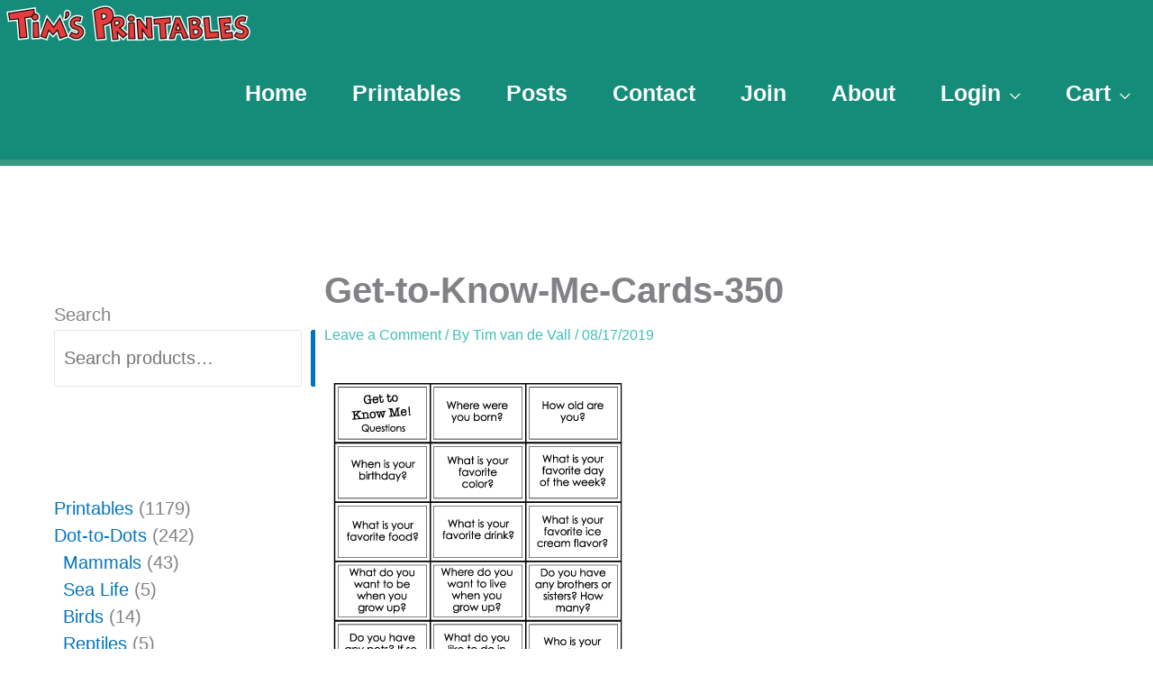

--- FILE ---
content_type: text/css;charset=utf-8
request_url: https://timvandevall.com/?custom-css=e57822b3ce
body_size: 1503
content:
#rcp_registration_form {
    padding: 20px;
}

div.join-button{
	padding-top:12px;
	margin-left: auto;
  margin-right: auto;
	margin-bottom: 22px;
	width: 300px;
	height: 50px; 
	text-height:1px;
	background-color: #d55343;
	border-bottom: 3px solid #7f3528;
	h4 a{
		color:#fff;
	}
}
div.rcp-subscription-banner {
	h3{
	font-weight: bold;
	padding-top:4px;
	color: #fff;
	font-size: 1.3rem;
		margin-bottom:3px;
	}
	h4{
		color:#fff;
		font-size:1.0rem;
	}

	background-color:#7fbc6f;
    /*background-color: #f7d187*/ !important; /* Vibrant gold with higher specificity */
    position: fixed;
		width: 100%;
    color: black !important;
    text-align: center;
    padding-top: 10px;
    /*position: sticky;*/
    top: 0;
    z-index: 999;
    font-size: 1.25rem;
    font-family: inherit;
    /*border-bottom: 1px solid #b8975a;*/
	border-bottom: 1px solid #458d52;
    transition: opacity 0.3s ease;
}
div.rcp-subscription-banner.hidden {
    opacity: 0;
    visibility: hidden;
    pointer-events: none;
}
div.rcp-subscription-banner p {
    margin: 0;
    line-height: 1.4;
}
div.rcp-subscription-banner a {
    /*font-weight: bold;
    text-decoration: underline;*/
    display: inline-block;
    /*line-height: 1.4;*/
}
@media (max-width: 768px) {
    div.rcp-subscription-banner {
        font-size: 1rem;
        padding-top: 8px;
    }
}


/*---H1 Code---*/

h1.entry-title{
	font-weight:bold;
}

header.entry-header .entry-title {
     font-size: 2rem;
}
/*---END H1 Code---*/

/*---Formating for Posts Page---*/ 

.ast-post-format-.blog-layout-4.ast-article-inner.ast-no-date-box{
	/*border: 1px solid #ccc;*/
	background-color: #dee8e8;
	
}

.ast-blog-layout-4-grid .ast-article-inner, .ast-blog-layout-5-grid .ast-article-inner, .ast-blog-layout-6-grid .ast-article-inner {
    box-shadow: 1px 6px 16px -2px rgba(0,0,0,0.20); 
}

.entry-header.ast-blog-single-element.ast-blog-meta-container{
	padding-left:24px;
	margin-top:30px;
	margin-bottom:5px;
}

.entry-title.ast-blog-single-element{
	padding-left:24px;
	padding-right:24px;
	padding-bottom:10;
}


/*---END Formatiing for Posts Page---*/
.woocommerce-product-gallery__image{
	/*border: 1px solid #ccc;*/
}

.flex-active{
	/*border: 1px solid #ccc;*/
}

#secondary li{
	margin-bottom: 0em;
}

#somdn-form-submit-button{
	padding: 20px 28px 20px 28px; 
font-weight:normal;
	margin-bottom: 24px;
}

.wc-block-product-categories-list--depth-1{
padding-left: 10px;
}

.wc-block-product-categories-list--depth-1 .wc-block-product-categories-list-item{
	line-height:1.2em;
}

.wp-block-image figcaption{
	color:#000;
} 

.wp-block-image img, .wc-block-grid__product-image {border: 1px solid #e6e6e6;
}

.wp-block-image:hover img, .wc-block-grid__product-image:hover{border: 1px solid #0274be;
}

.no-border{
	border:none;
}

.images{
	border: 1px solid #e6e6e6;
	margin-bottom: 24px;
	
}

/*.images:hover{
	border: 1px solid #0274be;
}*/


.astra-shop-thumbnail-wrap img{
	
	border: 1px solid #e6e6e6;}

.astra-shop-thumbnail-wrap img:hover{
	border: 1px solid #0274be;}


#secondary{
	line-height:1.7;
}
.wc-block-product-categories-list-item li{
	1ine-height:1.2;
}
.rcp_form input{
} background-color: #0274be;

li{
	line-height:1.2;
}
.ast-edd-container{
width:100%;
}
.ast-edd-archive-block-wrap{
	padding:0px;
}
#main{
	padding-left:20px;
}
.ast-container{margin-bottom:24px;} 


.edd_download_image img{
	width:100%;
	padding:4px;
	border: 1px solid #ccc;
	margin-bottom:12px;
}
.content-views-title h2{
	font-style:bold;
}
.entry-content h2, h2{
	font-size: 1.4em;
}

ol{
	padding: 0px 0px 0px 0px;
}
.entry-meta{
	font-size: 16px;
	margin-bottom:12px;
}

.ast-single-post .entry-title{
	line-height:1.0; margin-bottom: 18px;
}
/*.single .entry-header{
	margin-bottom:0px;
}*/
/*.single .entry-header .ast-single-post-order+.post-thumb img {width:300px; float:left; margin-right:24px;border: 1px solid #ccc; margin-top:0px;}*/

/*.post-thumb-img-content img{
border: 1px solid #ccc; margin-top:0px;}*/

.single .entry-header .ast-single-post-order+.post-thumb img{
	margin-top:0px;
}
.header-main-layout-1 .main-header-bar-navigation{
	text-align:center;
}
.comic-strip{
	 width:100%;
	margin:0 auto;
    max-width:980px;
    height:auto;
}
.comic-container{
	width:100%;
	max-width:980px;
	margin:0 auto;
	padding: 24px;
	/*border: 1px solid #ccc;*/
	background-color: #fff;
	
}
.ast-archive-description p{
	font-size:15px;
}
.chat-story{
}
.chat-story p, .chat-story ol{
	padding: 16px 0px 30px 70px;
	position: relative;
	margin-bottom:10px;
}

.chat-story img{
	left: 0;
		position: absolute;
		top: 0px;
	
}
.icon{
	overflow: hidden;
}


.btn {
    background-color: #4CAF50; /* Green */
    border: none;
    color: white;
    padding: 15px 32px;
    text-align: center;
    text-decoration: none;
    display: inline-block;
    font-size: 16px;
}

.btn:hover {
    background-color: #57c95a; /* Green */
    border: none;
    color: white;
    padding: 15px 32px;
    text-align: center;
    text-decoration: none;
    display: inline-block;
    font-size: 16px;
}
ins{
	background-color:#fff;
}

.blog-layout-1{
	/*border:1px solid #ccc; 
	border-bottom: 3px solid */
}/